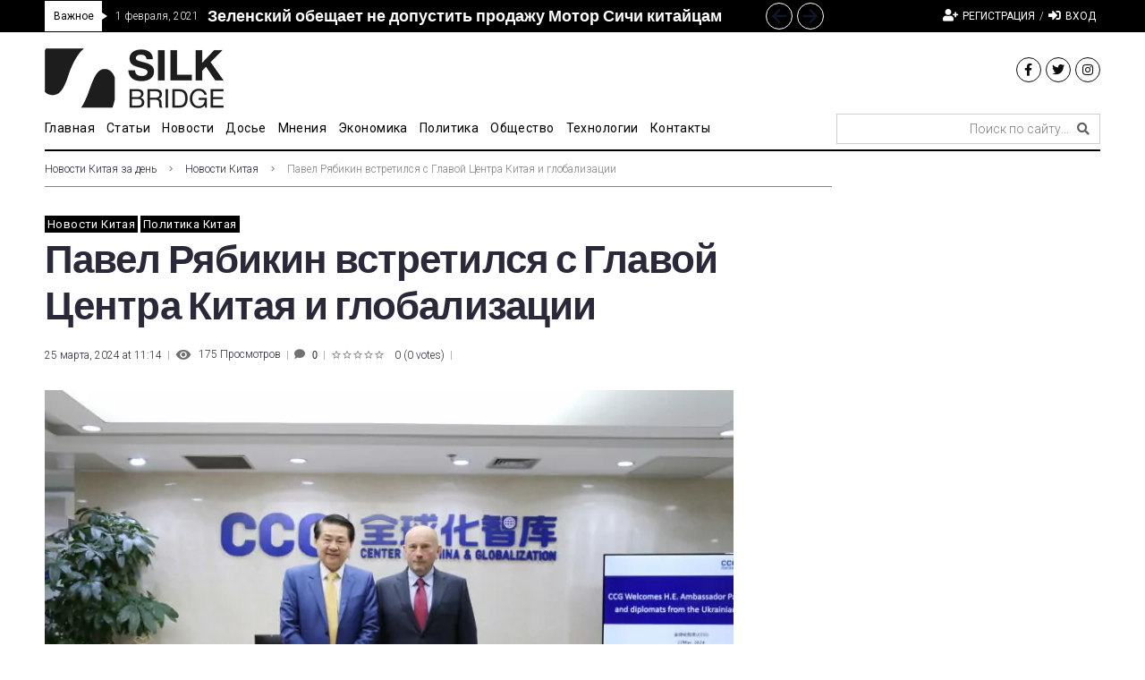

--- FILE ---
content_type: text/html; charset=utf-8
request_url: https://www.google.com/recaptcha/api2/aframe
body_size: 266
content:
<!DOCTYPE HTML><html><head><meta http-equiv="content-type" content="text/html; charset=UTF-8"></head><body><script nonce="nIfNfA8UDQLO1wwtE1iabw">/** Anti-fraud and anti-abuse applications only. See google.com/recaptcha */ try{var clients={'sodar':'https://pagead2.googlesyndication.com/pagead/sodar?'};window.addEventListener("message",function(a){try{if(a.source===window.parent){var b=JSON.parse(a.data);var c=clients[b['id']];if(c){var d=document.createElement('img');d.src=c+b['params']+'&rc='+(localStorage.getItem("rc::a")?sessionStorage.getItem("rc::b"):"");window.document.body.appendChild(d);sessionStorage.setItem("rc::e",parseInt(sessionStorage.getItem("rc::e")||0)+1);localStorage.setItem("rc::h",'1768630638972');}}}catch(b){}});window.parent.postMessage("_grecaptcha_ready", "*");}catch(b){}</script></body></html>